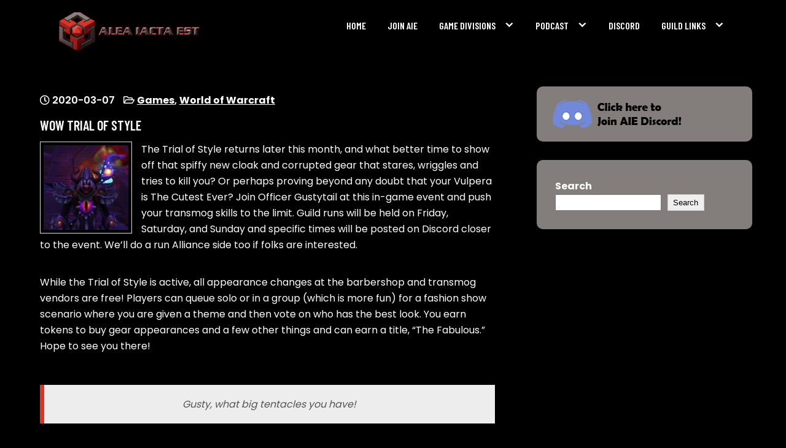

--- FILE ---
content_type: text/html; charset=UTF-8
request_url: https://aie-guild.org/blog/2020/03/wow-trial-of-style/
body_size: 9412
content:
<!DOCTYPE html>
<html lang="en-US">
<head>
<meta charset="UTF-8">
<meta name="viewport" content="width=device-width, initial-scale=1">
<link rel="profile" href="http://gmpg.org/xfn/11">
<title>WoW Trial of Style &#8211; Alea Iacta Est</title>
<meta name='robots' content='max-image-preview:large' />
<link rel='dns-prefetch' href='//fonts.googleapis.com' />
<link rel="alternate" title="oEmbed (JSON)" type="application/json+oembed" href="https://aie-guild.org/wp-json/oembed/1.0/embed?url=https%3A%2F%2Faie-guild.org%2Fblog%2F2020%2F03%2Fwow-trial-of-style%2F" />
<link rel="alternate" title="oEmbed (XML)" type="text/xml+oembed" href="https://aie-guild.org/wp-json/oembed/1.0/embed?url=https%3A%2F%2Faie-guild.org%2Fblog%2F2020%2F03%2Fwow-trial-of-style%2F&#038;format=xml" />
<style id='wp-img-auto-sizes-contain-inline-css' type='text/css'>
img:is([sizes=auto i],[sizes^="auto," i]){contain-intrinsic-size:3000px 1500px}
/*# sourceURL=wp-img-auto-sizes-contain-inline-css */
</style>
<style id='wp-emoji-styles-inline-css' type='text/css'>

	img.wp-smiley, img.emoji {
		display: inline !important;
		border: none !important;
		box-shadow: none !important;
		height: 1em !important;
		width: 1em !important;
		margin: 0 0.07em !important;
		vertical-align: -0.1em !important;
		background: none !important;
		padding: 0 !important;
	}
/*# sourceURL=wp-emoji-styles-inline-css */
</style>
<link rel='stylesheet' id='wp-block-library-css' href='https://aie-guild.org/wp-includes/css/dist/block-library/style.min.css?ver=6.9' type='text/css' media='all' />
<style id='wp-block-search-inline-css' type='text/css'>
.wp-block-search__button{margin-left:10px;word-break:normal}.wp-block-search__button.has-icon{line-height:0}.wp-block-search__button svg{height:1.25em;min-height:24px;min-width:24px;width:1.25em;fill:currentColor;vertical-align:text-bottom}:where(.wp-block-search__button){border:1px solid #ccc;padding:6px 10px}.wp-block-search__inside-wrapper{display:flex;flex:auto;flex-wrap:nowrap;max-width:100%}.wp-block-search__label{width:100%}.wp-block-search.wp-block-search__button-only .wp-block-search__button{box-sizing:border-box;display:flex;flex-shrink:0;justify-content:center;margin-left:0;max-width:100%}.wp-block-search.wp-block-search__button-only .wp-block-search__inside-wrapper{min-width:0!important;transition-property:width}.wp-block-search.wp-block-search__button-only .wp-block-search__input{flex-basis:100%;transition-duration:.3s}.wp-block-search.wp-block-search__button-only.wp-block-search__searchfield-hidden,.wp-block-search.wp-block-search__button-only.wp-block-search__searchfield-hidden .wp-block-search__inside-wrapper{overflow:hidden}.wp-block-search.wp-block-search__button-only.wp-block-search__searchfield-hidden .wp-block-search__input{border-left-width:0!important;border-right-width:0!important;flex-basis:0;flex-grow:0;margin:0;min-width:0!important;padding-left:0!important;padding-right:0!important;width:0!important}:where(.wp-block-search__input){appearance:none;border:1px solid #949494;flex-grow:1;font-family:inherit;font-size:inherit;font-style:inherit;font-weight:inherit;letter-spacing:inherit;line-height:inherit;margin-left:0;margin-right:0;min-width:3rem;padding:8px;text-decoration:unset!important;text-transform:inherit}:where(.wp-block-search__button-inside .wp-block-search__inside-wrapper){background-color:#fff;border:1px solid #949494;box-sizing:border-box;padding:4px}:where(.wp-block-search__button-inside .wp-block-search__inside-wrapper) .wp-block-search__input{border:none;border-radius:0;padding:0 4px}:where(.wp-block-search__button-inside .wp-block-search__inside-wrapper) .wp-block-search__input:focus{outline:none}:where(.wp-block-search__button-inside .wp-block-search__inside-wrapper) :where(.wp-block-search__button){padding:4px 8px}.wp-block-search.aligncenter .wp-block-search__inside-wrapper{margin:auto}.wp-block[data-align=right] .wp-block-search.wp-block-search__button-only .wp-block-search__inside-wrapper{float:right}
/*# sourceURL=https://aie-guild.org/wp-includes/blocks/search/style.min.css */
</style>
<style id='wp-block-search-theme-inline-css' type='text/css'>
.wp-block-search .wp-block-search__label{font-weight:700}.wp-block-search__button{border:1px solid #ccc;padding:.375em .625em}
/*# sourceURL=https://aie-guild.org/wp-includes/blocks/search/theme.min.css */
</style>
<style id='global-styles-inline-css' type='text/css'>
:root{--wp--preset--aspect-ratio--square: 1;--wp--preset--aspect-ratio--4-3: 4/3;--wp--preset--aspect-ratio--3-4: 3/4;--wp--preset--aspect-ratio--3-2: 3/2;--wp--preset--aspect-ratio--2-3: 2/3;--wp--preset--aspect-ratio--16-9: 16/9;--wp--preset--aspect-ratio--9-16: 9/16;--wp--preset--color--black: #000000;--wp--preset--color--cyan-bluish-gray: #abb8c3;--wp--preset--color--white: #ffffff;--wp--preset--color--pale-pink: #f78da7;--wp--preset--color--vivid-red: #cf2e2e;--wp--preset--color--luminous-vivid-orange: #ff6900;--wp--preset--color--luminous-vivid-amber: #fcb900;--wp--preset--color--light-green-cyan: #7bdcb5;--wp--preset--color--vivid-green-cyan: #00d084;--wp--preset--color--pale-cyan-blue: #8ed1fc;--wp--preset--color--vivid-cyan-blue: #0693e3;--wp--preset--color--vivid-purple: #9b51e0;--wp--preset--gradient--vivid-cyan-blue-to-vivid-purple: linear-gradient(135deg,rgb(6,147,227) 0%,rgb(155,81,224) 100%);--wp--preset--gradient--light-green-cyan-to-vivid-green-cyan: linear-gradient(135deg,rgb(122,220,180) 0%,rgb(0,208,130) 100%);--wp--preset--gradient--luminous-vivid-amber-to-luminous-vivid-orange: linear-gradient(135deg,rgb(252,185,0) 0%,rgb(255,105,0) 100%);--wp--preset--gradient--luminous-vivid-orange-to-vivid-red: linear-gradient(135deg,rgb(255,105,0) 0%,rgb(207,46,46) 100%);--wp--preset--gradient--very-light-gray-to-cyan-bluish-gray: linear-gradient(135deg,rgb(238,238,238) 0%,rgb(169,184,195) 100%);--wp--preset--gradient--cool-to-warm-spectrum: linear-gradient(135deg,rgb(74,234,220) 0%,rgb(151,120,209) 20%,rgb(207,42,186) 40%,rgb(238,44,130) 60%,rgb(251,105,98) 80%,rgb(254,248,76) 100%);--wp--preset--gradient--blush-light-purple: linear-gradient(135deg,rgb(255,206,236) 0%,rgb(152,150,240) 100%);--wp--preset--gradient--blush-bordeaux: linear-gradient(135deg,rgb(254,205,165) 0%,rgb(254,45,45) 50%,rgb(107,0,62) 100%);--wp--preset--gradient--luminous-dusk: linear-gradient(135deg,rgb(255,203,112) 0%,rgb(199,81,192) 50%,rgb(65,88,208) 100%);--wp--preset--gradient--pale-ocean: linear-gradient(135deg,rgb(255,245,203) 0%,rgb(182,227,212) 50%,rgb(51,167,181) 100%);--wp--preset--gradient--electric-grass: linear-gradient(135deg,rgb(202,248,128) 0%,rgb(113,206,126) 100%);--wp--preset--gradient--midnight: linear-gradient(135deg,rgb(2,3,129) 0%,rgb(40,116,252) 100%);--wp--preset--font-size--small: 13px;--wp--preset--font-size--medium: 20px;--wp--preset--font-size--large: 36px;--wp--preset--font-size--x-large: 42px;--wp--preset--spacing--20: 0.44rem;--wp--preset--spacing--30: 0.67rem;--wp--preset--spacing--40: 1rem;--wp--preset--spacing--50: 1.5rem;--wp--preset--spacing--60: 2.25rem;--wp--preset--spacing--70: 3.38rem;--wp--preset--spacing--80: 5.06rem;--wp--preset--shadow--natural: 6px 6px 9px rgba(0, 0, 0, 0.2);--wp--preset--shadow--deep: 12px 12px 50px rgba(0, 0, 0, 0.4);--wp--preset--shadow--sharp: 6px 6px 0px rgba(0, 0, 0, 0.2);--wp--preset--shadow--outlined: 6px 6px 0px -3px rgb(255, 255, 255), 6px 6px rgb(0, 0, 0);--wp--preset--shadow--crisp: 6px 6px 0px rgb(0, 0, 0);}:where(.is-layout-flex){gap: 0.5em;}:where(.is-layout-grid){gap: 0.5em;}body .is-layout-flex{display: flex;}.is-layout-flex{flex-wrap: wrap;align-items: center;}.is-layout-flex > :is(*, div){margin: 0;}body .is-layout-grid{display: grid;}.is-layout-grid > :is(*, div){margin: 0;}:where(.wp-block-columns.is-layout-flex){gap: 2em;}:where(.wp-block-columns.is-layout-grid){gap: 2em;}:where(.wp-block-post-template.is-layout-flex){gap: 1.25em;}:where(.wp-block-post-template.is-layout-grid){gap: 1.25em;}.has-black-color{color: var(--wp--preset--color--black) !important;}.has-cyan-bluish-gray-color{color: var(--wp--preset--color--cyan-bluish-gray) !important;}.has-white-color{color: var(--wp--preset--color--white) !important;}.has-pale-pink-color{color: var(--wp--preset--color--pale-pink) !important;}.has-vivid-red-color{color: var(--wp--preset--color--vivid-red) !important;}.has-luminous-vivid-orange-color{color: var(--wp--preset--color--luminous-vivid-orange) !important;}.has-luminous-vivid-amber-color{color: var(--wp--preset--color--luminous-vivid-amber) !important;}.has-light-green-cyan-color{color: var(--wp--preset--color--light-green-cyan) !important;}.has-vivid-green-cyan-color{color: var(--wp--preset--color--vivid-green-cyan) !important;}.has-pale-cyan-blue-color{color: var(--wp--preset--color--pale-cyan-blue) !important;}.has-vivid-cyan-blue-color{color: var(--wp--preset--color--vivid-cyan-blue) !important;}.has-vivid-purple-color{color: var(--wp--preset--color--vivid-purple) !important;}.has-black-background-color{background-color: var(--wp--preset--color--black) !important;}.has-cyan-bluish-gray-background-color{background-color: var(--wp--preset--color--cyan-bluish-gray) !important;}.has-white-background-color{background-color: var(--wp--preset--color--white) !important;}.has-pale-pink-background-color{background-color: var(--wp--preset--color--pale-pink) !important;}.has-vivid-red-background-color{background-color: var(--wp--preset--color--vivid-red) !important;}.has-luminous-vivid-orange-background-color{background-color: var(--wp--preset--color--luminous-vivid-orange) !important;}.has-luminous-vivid-amber-background-color{background-color: var(--wp--preset--color--luminous-vivid-amber) !important;}.has-light-green-cyan-background-color{background-color: var(--wp--preset--color--light-green-cyan) !important;}.has-vivid-green-cyan-background-color{background-color: var(--wp--preset--color--vivid-green-cyan) !important;}.has-pale-cyan-blue-background-color{background-color: var(--wp--preset--color--pale-cyan-blue) !important;}.has-vivid-cyan-blue-background-color{background-color: var(--wp--preset--color--vivid-cyan-blue) !important;}.has-vivid-purple-background-color{background-color: var(--wp--preset--color--vivid-purple) !important;}.has-black-border-color{border-color: var(--wp--preset--color--black) !important;}.has-cyan-bluish-gray-border-color{border-color: var(--wp--preset--color--cyan-bluish-gray) !important;}.has-white-border-color{border-color: var(--wp--preset--color--white) !important;}.has-pale-pink-border-color{border-color: var(--wp--preset--color--pale-pink) !important;}.has-vivid-red-border-color{border-color: var(--wp--preset--color--vivid-red) !important;}.has-luminous-vivid-orange-border-color{border-color: var(--wp--preset--color--luminous-vivid-orange) !important;}.has-luminous-vivid-amber-border-color{border-color: var(--wp--preset--color--luminous-vivid-amber) !important;}.has-light-green-cyan-border-color{border-color: var(--wp--preset--color--light-green-cyan) !important;}.has-vivid-green-cyan-border-color{border-color: var(--wp--preset--color--vivid-green-cyan) !important;}.has-pale-cyan-blue-border-color{border-color: var(--wp--preset--color--pale-cyan-blue) !important;}.has-vivid-cyan-blue-border-color{border-color: var(--wp--preset--color--vivid-cyan-blue) !important;}.has-vivid-purple-border-color{border-color: var(--wp--preset--color--vivid-purple) !important;}.has-vivid-cyan-blue-to-vivid-purple-gradient-background{background: var(--wp--preset--gradient--vivid-cyan-blue-to-vivid-purple) !important;}.has-light-green-cyan-to-vivid-green-cyan-gradient-background{background: var(--wp--preset--gradient--light-green-cyan-to-vivid-green-cyan) !important;}.has-luminous-vivid-amber-to-luminous-vivid-orange-gradient-background{background: var(--wp--preset--gradient--luminous-vivid-amber-to-luminous-vivid-orange) !important;}.has-luminous-vivid-orange-to-vivid-red-gradient-background{background: var(--wp--preset--gradient--luminous-vivid-orange-to-vivid-red) !important;}.has-very-light-gray-to-cyan-bluish-gray-gradient-background{background: var(--wp--preset--gradient--very-light-gray-to-cyan-bluish-gray) !important;}.has-cool-to-warm-spectrum-gradient-background{background: var(--wp--preset--gradient--cool-to-warm-spectrum) !important;}.has-blush-light-purple-gradient-background{background: var(--wp--preset--gradient--blush-light-purple) !important;}.has-blush-bordeaux-gradient-background{background: var(--wp--preset--gradient--blush-bordeaux) !important;}.has-luminous-dusk-gradient-background{background: var(--wp--preset--gradient--luminous-dusk) !important;}.has-pale-ocean-gradient-background{background: var(--wp--preset--gradient--pale-ocean) !important;}.has-electric-grass-gradient-background{background: var(--wp--preset--gradient--electric-grass) !important;}.has-midnight-gradient-background{background: var(--wp--preset--gradient--midnight) !important;}.has-small-font-size{font-size: var(--wp--preset--font-size--small) !important;}.has-medium-font-size{font-size: var(--wp--preset--font-size--medium) !important;}.has-large-font-size{font-size: var(--wp--preset--font-size--large) !important;}.has-x-large-font-size{font-size: var(--wp--preset--font-size--x-large) !important;}
/*# sourceURL=global-styles-inline-css */
</style>

<style id='classic-theme-styles-inline-css' type='text/css'>
/*! This file is auto-generated */
.wp-block-button__link{color:#fff;background-color:#32373c;border-radius:9999px;box-shadow:none;text-decoration:none;padding:calc(.667em + 2px) calc(1.333em + 2px);font-size:1.125em}.wp-block-file__button{background:#32373c;color:#fff;text-decoration:none}
/*# sourceURL=/wp-includes/css/classic-themes.min.css */
</style>
<link rel='stylesheet' id='astralis-lite-font-css' href='//fonts.googleapis.com/css?family=Poppins%3A300%2C400%2C500%2C600%2C700%2C800%2C900%7CBarlow+Condensed%3A300%2C400%2C500%2C600%2C700%2C800%2C900&#038;ver=6.9' type='text/css' media='all' />
<link rel='stylesheet' id='astralis-lite-basic-style-css' href='https://aie-guild.org/wp-content/themes/astralis-lite/style.css?ver=6.9' type='text/css' media='all' />
<link rel='stylesheet' id='nivo-slider-css' href='https://aie-guild.org/wp-content/themes/astralis-lite/css/nivo-slider.css?ver=6.9' type='text/css' media='all' />
<link rel='stylesheet' id='fontawesome-all-style-css' href='https://aie-guild.org/wp-content/themes/astralis-lite/fontsawesome/css/fontawesome-all.css?ver=6.9' type='text/css' media='all' />
<link rel='stylesheet' id='astralis-lite-responsive-css' href='https://aie-guild.org/wp-content/themes/astralis-lite/css/responsive.css?ver=6.9' type='text/css' media='all' />
<link rel='stylesheet' id='dashicons-css' href='https://aie-guild.org/wp-includes/css/dashicons.min.css?ver=6.9' type='text/css' media='all' />
<script type="text/javascript" src="https://aie-guild.org/wp-includes/js/jquery/jquery.min.js?ver=3.7.1" id="jquery-core-js"></script>
<script type="text/javascript" src="https://aie-guild.org/wp-includes/js/jquery/jquery-migrate.min.js?ver=3.4.1" id="jquery-migrate-js"></script>
<script type="text/javascript" src="https://aie-guild.org/wp-content/plugins/miniorange-login-openid/includes/js/mo_openid_jquery.cookie.min.js?ver=6.9" id="js-cookie-script-js"></script>
<script type="text/javascript" src="https://aie-guild.org/wp-content/plugins/miniorange-login-openid/includes/js/mo-openid-social_login.js?ver=6.9" id="mo-social-login-script-js"></script>
<script type="text/javascript" src="https://aie-guild.org/wp-content/themes/astralis-lite/js/jquery.nivo.slider.js?ver=6.9" id="jquery-nivo-slider-js"></script>
<script type="text/javascript" src="https://aie-guild.org/wp-content/themes/astralis-lite/js/editable.js?ver=6.9" id="astralis-lite-editable-js"></script>
<link rel="https://api.w.org/" href="https://aie-guild.org/wp-json/" /><link rel="alternate" title="JSON" type="application/json" href="https://aie-guild.org/wp-json/wp/v2/posts/101047" /><link rel="EditURI" type="application/rsd+xml" title="RSD" href="https://aie-guild.org/xmlrpc.php?rsd" />
<meta name="generator" content="WordPress 6.9" />
<link rel="canonical" href="https://aie-guild.org/blog/2020/03/wow-trial-of-style/" />
<link rel='shortlink' href='https://aie-guild.org/?p=101047' />
            <script type="text/javascript"><!--
                                function powerpress_pinw(pinw_url){window.open(pinw_url, 'PowerPressPlayer','toolbar=0,status=0,resizable=1,width=460,height=320');	return false;}
                //-->

                // tabnab protection
                window.addEventListener('load', function () {
                    // make all links have rel="noopener noreferrer"
                    document.querySelectorAll('a[target="_blank"]').forEach(link => {
                        link.setAttribute('rel', 'noopener noreferrer');
                    });
                });
            </script>
            	<style type="text/css"> 					
        a,
        #sidebar ul li a:hover,
		#sidebar ol li a:hover,	
        .post-list-style-2 h3 a:hover,
		.site-footer ul li a:hover, 
		.site-footer ul li.current_page_item a,				
        .postmeta a:hover,
		.hdr-social-icons a:hover,
        .button:hover,
		h2.services_title span,			
		.blog-postmeta a:hover,
		.blog-postmeta a:focus,
		blockquote::before	
            { color:#e03225;}					 
            
        .pagination ul li .current, .pagination ul li a:hover, 
        #commentform input#submit:hover,
        .nivo-controlNav a.active,
		.sd-search input, .sd-top-bar-nav .sd-search input,			
		a.blogreadmore,
		a.ReadMoreBtn,
		.column-5bx .equalbx-bg:hover,
		.copyrigh-wrapper:before,										
        #sidebar .search-form input.search-submit,				
        .wpcf7 input[type='submit'],				
        nav.pagination .page-numbers.current,		
		.morebutton,
		.nivo-directionNav a:hover,	
		.nivo-caption .slidermorebtn.browse	
            { background-color:#e03225;}
			

		
		.tagcloud a:hover,
		.logo::after,
		.logo,
		blockquote
            { border-color:#e03225;}
			
		#main-site-wrapper a:focus,
		input[type="date"]:focus,
		input[type="search"]:focus,
		input[type="number"]:focus,
		input[type="tel"]:focus,
		input[type="button"]:focus,
		input[type="month"]:focus,
		button:focus,
		input[type="text"]:focus,
		input[type="email"]:focus,
		input[type="range"]:focus,		
		input[type="password"]:focus,
		input[type="datetime"]:focus,
		input[type="week"]:focus,
		input[type="submit"]:focus,
		input[type="datetime-local"]:focus,		
		input[type="url"]:focus,
		input[type="time"]:focus,
		input[type="reset"]:focus,
		input[type="color"]:focus,
		textarea:focus
            { outline:1px solid #e03225;}	
			
		
		.nivo-caption .slidermorebtn:hover,
		.column-5bx .equalbx-bg,
		.hdr-bluebar,
		aside.widget 			
            { background-color:#837d7b;}
			
			
			
		
		.site-navi a,
		.site-navi ul li.current_page_parent ul.sub-menu li a,
		.site-navi ul li.current_page_parent ul.sub-menu li.current_page_item ul.sub-menu li a,
		.site-navi ul li.current-menu-ancestor ul.sub-menu li.current-menu-item ul.sub-menu li a  			
            { color:#ffffff;}	
			
		
		.site-navi ul.nav-menu .current_page_item > a,
		.site-navi ul.nav-menu .current-menu-item > a,
		.site-navi ul.nav-menu .current_page_ancestor > a,
		.site-navi ul.nav-menu .current-menu-ancestor > a, 
		.site-navi .nav-menu a:hover,
		.site-navi .nav-menu a:focus,
		.site-navi .nav-menu ul a:hover,
		.site-navi .nav-menu ul a:focus,
		.site-navi ul li a:hover, 
		.site-navi ul li.current-menu-item a,			
		.site-navi ul li.current_page_parent ul.sub-menu li.current-menu-item a,
		.site-navi ul li.current_page_parent ul.sub-menu li a:hover,
		.site-navi ul li.current-menu-item ul.sub-menu li a:hover,
		.site-navi ul li.current-menu-ancestor ul.sub-menu li.current-menu-item ul.sub-menu li a:hover 		 			
            { color:#e03225;}
			
		.hdrtopcart .cart-count
            { background-color:#e03225;}		
			
		#main-site-wrapper .site-navi a:focus		 			
            { outline:1px solid #e03225;}	
	
    </style> 
	<style type="text/css">
			.site-header{
			background: url() no-repeat;
			background-position: center top;
		}
		.logo h1 a { color:#blank;}
		
	</style>
    
        <style type="text/css">		
		.logo h1,
		.logo p{
			clip: rect(1px, 1px, 1px, 1px);
			position: absolute;
		}
    </style>
    
	<style type="text/css" id="custom-background-css">
body.custom-background { background-color: #000000; }
</style>
	<link rel="icon" href="https://aie-guild.org/wp-content/uploads/2023/02/cropped-AIE_Logo_555x555-32x32.png" sizes="32x32" />
<link rel="icon" href="https://aie-guild.org/wp-content/uploads/2023/02/cropped-AIE_Logo_555x555-192x192.png" sizes="192x192" />
<link rel="apple-touch-icon" href="https://aie-guild.org/wp-content/uploads/2023/02/cropped-AIE_Logo_555x555-180x180.png" />
<meta name="msapplication-TileImage" content="https://aie-guild.org/wp-content/uploads/2023/02/cropped-AIE_Logo_555x555-270x270.png" />
		<style type="text/css" id="wp-custom-css">
			.boxlayout {background-color:#000000;}
.LogoNavBar {
  background-color: #000000;
} 
.commentlist,  ol.commentlist {
    background-color: #000000;
}
.commentlist li article {
    background-color: #000000;
}
.commentlist li.bypostauthor article, ol.commentlist li.bypostauthor article{
    background-color: #000000;
}		</style>
		</head>
<body class="wp-singular post-template-default single single-post postid-101047 single-format-standard custom-background wp-custom-logo wp-embed-responsive wp-theme-astralis-lite group-blog">
<a class="skip-link screen-reader-text" href="#Tab-Naviagtion">
Skip to content</a>
<div id="main-site-wrapper" >

<div id="masthead" class="site-header innerpage_header ">      
           


    <div class="container"> 
      <div class="LogoNavBar">     
         <div class="logo hdrlogo">
           <a href="https://aie-guild.org/" class="custom-logo-link" rel="home"><img width="320" height="80" src="https://aie-guild.org/wp-content/uploads/2015/02/cropped-AIE-Banner-Trans-Outline-Site-Red1.png" class="custom-logo" alt="Alea Iacta Est" decoding="async" srcset="https://aie-guild.org/wp-content/uploads/2015/02/cropped-AIE-Banner-Trans-Outline-Site-Red1.png 320w, https://aie-guild.org/wp-content/uploads/2015/02/cropped-AIE-Banner-Trans-Outline-Site-Red1-300x75.png 300w" sizes="(max-width: 320px) 100vw, 320px" /></a>            <div class="site_branding">
                <h1><a href="https://aie-guild.org/" rel="home">Alea Iacta Est</a></h1>
                                    <p>A Gaming Community</p>
                            </div>
         </div><!-- logo --> 
         
          <div class="MenuPart_Right"> 
             <div id="navigationpanel"> 
                 <nav id="main-navigation" class="site-navi" role="navigation" aria-label="Primary Menu">
                    <button type="button" class="menu-toggle">
                        <span class="icon-bar"></span>
                        <span class="icon-bar"></span>
                        <span class="icon-bar"></span>
                    </button>
                    <div class="menu-new-site-menu-container"><ul id="primary-menu" class="nav-menu"><li id="menu-item-16" class="menu-item menu-item-type-custom menu-item-object-custom menu-item-home menu-item-16"><a href="https://aie-guild.org/">Home</a></li>
<li id="menu-item-451520" class="menu-item menu-item-type-post_type menu-item-object-page menu-item-451520"><a href="https://aie-guild.org/join/">Join AIE</a></li>
<li id="menu-item-22" class="menu-item menu-item-type-custom menu-item-object-custom menu-item-has-children menu-item-22"><a href="#">Game Divisions</a>
<ul class="sub-menu">
	<li id="menu-item-451529" class="menu-item menu-item-type-post_type menu-item-object-page menu-item-451529"><a href="https://aie-guild.org/game-division/elder-scrolls-online/">Elder Scrolls Online</a></li>
	<li id="menu-item-451524" class="menu-item menu-item-type-post_type menu-item-object-page menu-item-451524"><a href="https://aie-guild.org/eve/">EVE Online</a></li>
	<li id="menu-item-451523" class="menu-item menu-item-type-post_type menu-item-object-page menu-item-451523"><a href="https://aie-guild.org/ffxiv/">Final Fantasy XIV</a></li>
	<li id="menu-item-451522" class="menu-item menu-item-type-post_type menu-item-object-page menu-item-451522"><a href="https://aie-guild.org/gw2/">Guild Wars 2</a></li>
	<li id="menu-item-451521" class="menu-item menu-item-type-post_type menu-item-object-page menu-item-451521"><a href="https://aie-guild.org/lotro/">Lord of the Rings Online</a></li>
	<li id="menu-item-451526" class="menu-item menu-item-type-post_type menu-item-object-page menu-item-451526"><a href="https://aie-guild.org/sto/">Star Trek Online</a></li>
	<li id="menu-item-451527" class="menu-item menu-item-type-post_type menu-item-object-page menu-item-451527"><a href="https://aie-guild.org/swtor/">Star Wars: The Old Republic</a></li>
	<li id="menu-item-451525" class="menu-item menu-item-type-post_type menu-item-object-page menu-item-451525"><a href="https://aie-guild.org/wow/">World of Warcraft</a></li>
	<li id="menu-item-451532" class="menu-item menu-item-type-post_type menu-item-object-page menu-item-451532"><a href="https://aie-guild.org/game-division/wow-classic/">WoW Classic</a></li>
</ul>
</li>
<li id="menu-item-23" class="menu-item menu-item-type-custom menu-item-object-custom menu-item-has-children menu-item-23"><a href="#">Podcast</a>
<ul class="sub-menu">
	<li id="menu-item-451528" class="menu-item menu-item-type-post_type menu-item-object-page menu-item-451528"><a href="https://aie-guild.org/podcast-live-stream/">Live Stream</a></li>
	<li id="menu-item-24" class="menu-item menu-item-type-taxonomy menu-item-object-category menu-item-24"><a href="https://aie-guild.org/blog/category/podcast/">Past Episodes</a></li>
</ul>
</li>
<li id="menu-item-3698" class="menu-item menu-item-type-custom menu-item-object-custom menu-item-3698"><a href="https://discordapp.com/invite/bCVvumW">Discord</a></li>
<li id="menu-item-20" class="menu-item menu-item-type-custom menu-item-object-custom menu-item-has-children menu-item-20"><a href="#">Guild Links</a>
<ul class="sub-menu">
	<li id="menu-item-452507" class="menu-item menu-item-type-post_type menu-item-object-page menu-item-452507"><a href="https://aie-guild.org/guild-calendar/">Guild Calendar</a></li>
	<li id="menu-item-18" class="menu-item menu-item-type-custom menu-item-object-custom menu-item-18"><a href="https://discourse.aie-guild.org/">Officer Forums</a></li>
	<li id="menu-item-19" class="menu-item menu-item-type-custom menu-item-object-custom menu-item-19"><a href="https://wiki.aie-guild.org/index.php?title=Main_Page">AIE Wiki</a></li>
</ul>
</li>
</ul></div>                </nav><!-- #main-navigation -->  
            </div><!-- #navigationpanel -->               
          </div><!-- .MenuPart_Right --> 
         <div class="clear"></div>
       </div><!-- .LogoNavBar -->    
    </div><!-- .container -->  
</div><!--.site-header --> 
 
 


<div class="container">
     <div id="Tab-Naviagtion">
        <div class="left-content-wrap">           
				                    <div class="post-list-style-2">
 <article id="post-101047" class="single-post post-101047 post type-post status-publish format-standard has-post-thumbnail hentry category-games category-wow tag-aie tag-events tag-world-of-warcraft">
   <div class="blogin-bx"> 
    <header class="entry-header">        
           <div class="blog-postmeta">
			  
                  <div class="post-date"> <i class="far fa-clock"></i>  2020-03-07</div><!-- post-date --> 
                 
                
                 
                  <span class="blog-postcat"> <i class="far fa-folder-open"></i> <a href="https://aie-guild.org/blog/category/games/" rel="category tag">Games</a>, <a href="https://aie-guild.org/blog/category/games/wow/" rel="category tag">World of Warcraft</a></span>
                 
             </div><!-- .blog-postmeta --> 
             <h3 class="single-title">WoW Trial of Style</h3>      
    </header><!-- .entry-header -->
    <div class="entry-content">		
        <p><img decoding="async" class="alignleft wp-image-101049 size-thumbnail" src="https://aie-guild.org/wp-content/uploads/2020/03/GustyTrial4-square-150x150.jpg" alt="" width="150" height="150" />The Trial of Style returns later this month, and what better time to show off that spiffy new cloak and corrupted gear that stares, wriggles and tries to kill you? Or perhaps proving beyond any doubt that your Vulpera is The Cutest Ever? Join Officer Gustytail at this in-game event and push your transmog skills to the limit. Guild runs will be held on Friday, Saturday, and Sunday and specific times will be posted on Discord closer to the event. We&#8217;ll do a run Alliance side too if folks are interested.</p>
<p>While the Trial of Style is active, all appearance changes at the barbershop and transmog vendors are free! Players can queue solo or in a group (which is more fun) for a fashion show scenario where you are given a theme and then vote on who has the best look. You earn tokens to buy gear appearances and a few other things and can earn a title, &#8220;The Fabulous.&#8221; Hope to see you there!</p>
<blockquote>
<p style="text-align: center;"><em>Gusty, what big tentacles you have!</em></p>
</blockquote>
<p><img fetchpriority="high" decoding="async" class="aligncenter wp-image-101052" src="https://aie-guild.org/wp-content/uploads/2020/03/GustyTrial2-edited-1024x576.jpg" alt="" width="800" height="450" /></p>
                <div class="postmeta">          
            <div class="post-tags">Tags: <a href="https://aie-guild.org/blog/tag/aie/" rel="tag">AIE</a>, <a href="https://aie-guild.org/blog/tag/events/" rel="tag">Events</a>, <a href="https://aie-guild.org/blog/tag/world-of-warcraft/" rel="tag">World of Warcraft</a> </div>
            <div class="clear"></div>
        </div><!-- postmeta -->
    </div><!-- .entry-content -->   
    <footer class="entry-meta">
          </footer><!-- .entry-meta -->
    </div><!-- .blogin-bx--> 
 </article>
</div><!-- .post-list-style-2-->                  
                    <div class="clear"></div>
                                                      
          </div><!-- .left-content-wrap-->       
           <div id="sidebar">    
    <aside id="media_image-2" class="widget widget_media_image"><a href="https://discordapp.com/invite/bCVvumW"><img width="250" height="50" src="https://aie-guild.org/wp-content/uploads/2020/12/AIE-Discord-Link-2.png" class="image wp-image-452521  attachment-full size-full" alt="" style="max-width: 100%; height: auto;" decoding="async" loading="lazy" /></a></aside><aside id="block-2" class="widget widget_block widget_search"><form role="search" method="get" action="https://aie-guild.org/" class="wp-block-search__button-outside wp-block-search__text-button wp-block-search"    ><label class="wp-block-search__label" for="wp-block-search__input-1" >Search</label><div class="wp-block-search__inside-wrapper" ><input class="wp-block-search__input" id="wp-block-search__input-1" placeholder="" value="" type="search" name="s" required /><button aria-label="Search" class="wp-block-search__button wp-element-button" type="submit" >Search</button></div></form></aside>	
</div><!-- sidebar -->        <div class="clear"></div>
    </div><!-- #Tab-Naviagtion -->
</div><!-- container -->	

<div class="site-footer">         
    <div class="container"> 
       <div class="footfix">         
                    
                     
            
           
                       
          	
           <div class="clear"></div>
        </div><!--.footfix-->
       </div><!--end .container-->   

    <div class="copyrigh-wrapper"> 
        <div class="container"> 
                <div class="left">
				   Alea Iacta Est 
                </div> 
                 <div class="right">
				   Theme by Grace Themes  
                </div> 
              <div class="clear"></div>  
              
        </div><!--end .container-->                                    
     </div><!--end .copyrigh-wrapper-->                             
   </div><!--end #site-footer-->
</div><!--#end main-site-wrapper-->
<script type="speculationrules">
{"prefetch":[{"source":"document","where":{"and":[{"href_matches":"/*"},{"not":{"href_matches":["/wp-*.php","/wp-admin/*","/wp-content/uploads/*","/wp-content/*","/wp-content/plugins/*","/wp-content/themes/astralis-lite/*","/*\\?(.+)"]}},{"not":{"selector_matches":"a[rel~=\"nofollow\"]"}},{"not":{"selector_matches":".no-prefetch, .no-prefetch a"}}]},"eagerness":"conservative"}]}
</script>
	<script>
	/(trident|msie)/i.test(navigator.userAgent)&&document.getElementById&&window.addEventListener&&window.addEventListener("hashchange",function(){var t,e=location.hash.substring(1);/^[A-z0-9_-]+$/.test(e)&&(t=document.getElementById(e))&&(/^(?:a|select|input|button|textarea)$/i.test(t.tagName)||(t.tabIndex=-1),t.focus())},!1);
	</script>
	<script type="text/javascript" src="https://aie-guild.org/wp-content/themes/astralis-lite/js/navigation.js?ver=01062020" id="astralis-lite-navigation-js"></script>
<script id="wp-emoji-settings" type="application/json">
{"baseUrl":"https://s.w.org/images/core/emoji/17.0.2/72x72/","ext":".png","svgUrl":"https://s.w.org/images/core/emoji/17.0.2/svg/","svgExt":".svg","source":{"concatemoji":"https://aie-guild.org/wp-includes/js/wp-emoji-release.min.js?ver=6.9"}}
</script>
<script type="module">
/* <![CDATA[ */
/*! This file is auto-generated */
const a=JSON.parse(document.getElementById("wp-emoji-settings").textContent),o=(window._wpemojiSettings=a,"wpEmojiSettingsSupports"),s=["flag","emoji"];function i(e){try{var t={supportTests:e,timestamp:(new Date).valueOf()};sessionStorage.setItem(o,JSON.stringify(t))}catch(e){}}function c(e,t,n){e.clearRect(0,0,e.canvas.width,e.canvas.height),e.fillText(t,0,0);t=new Uint32Array(e.getImageData(0,0,e.canvas.width,e.canvas.height).data);e.clearRect(0,0,e.canvas.width,e.canvas.height),e.fillText(n,0,0);const a=new Uint32Array(e.getImageData(0,0,e.canvas.width,e.canvas.height).data);return t.every((e,t)=>e===a[t])}function p(e,t){e.clearRect(0,0,e.canvas.width,e.canvas.height),e.fillText(t,0,0);var n=e.getImageData(16,16,1,1);for(let e=0;e<n.data.length;e++)if(0!==n.data[e])return!1;return!0}function u(e,t,n,a){switch(t){case"flag":return n(e,"\ud83c\udff3\ufe0f\u200d\u26a7\ufe0f","\ud83c\udff3\ufe0f\u200b\u26a7\ufe0f")?!1:!n(e,"\ud83c\udde8\ud83c\uddf6","\ud83c\udde8\u200b\ud83c\uddf6")&&!n(e,"\ud83c\udff4\udb40\udc67\udb40\udc62\udb40\udc65\udb40\udc6e\udb40\udc67\udb40\udc7f","\ud83c\udff4\u200b\udb40\udc67\u200b\udb40\udc62\u200b\udb40\udc65\u200b\udb40\udc6e\u200b\udb40\udc67\u200b\udb40\udc7f");case"emoji":return!a(e,"\ud83e\u1fac8")}return!1}function f(e,t,n,a){let r;const o=(r="undefined"!=typeof WorkerGlobalScope&&self instanceof WorkerGlobalScope?new OffscreenCanvas(300,150):document.createElement("canvas")).getContext("2d",{willReadFrequently:!0}),s=(o.textBaseline="top",o.font="600 32px Arial",{});return e.forEach(e=>{s[e]=t(o,e,n,a)}),s}function r(e){var t=document.createElement("script");t.src=e,t.defer=!0,document.head.appendChild(t)}a.supports={everything:!0,everythingExceptFlag:!0},new Promise(t=>{let n=function(){try{var e=JSON.parse(sessionStorage.getItem(o));if("object"==typeof e&&"number"==typeof e.timestamp&&(new Date).valueOf()<e.timestamp+604800&&"object"==typeof e.supportTests)return e.supportTests}catch(e){}return null}();if(!n){if("undefined"!=typeof Worker&&"undefined"!=typeof OffscreenCanvas&&"undefined"!=typeof URL&&URL.createObjectURL&&"undefined"!=typeof Blob)try{var e="postMessage("+f.toString()+"("+[JSON.stringify(s),u.toString(),c.toString(),p.toString()].join(",")+"));",a=new Blob([e],{type:"text/javascript"});const r=new Worker(URL.createObjectURL(a),{name:"wpTestEmojiSupports"});return void(r.onmessage=e=>{i(n=e.data),r.terminate(),t(n)})}catch(e){}i(n=f(s,u,c,p))}t(n)}).then(e=>{for(const n in e)a.supports[n]=e[n],a.supports.everything=a.supports.everything&&a.supports[n],"flag"!==n&&(a.supports.everythingExceptFlag=a.supports.everythingExceptFlag&&a.supports[n]);var t;a.supports.everythingExceptFlag=a.supports.everythingExceptFlag&&!a.supports.flag,a.supports.everything||((t=a.source||{}).concatemoji?r(t.concatemoji):t.wpemoji&&t.twemoji&&(r(t.twemoji),r(t.wpemoji)))});
//# sourceURL=https://aie-guild.org/wp-includes/js/wp-emoji-loader.min.js
/* ]]> */
</script>
</body>
</html>
<!-- Dynamic page generated in 0.338 seconds. -->
<!-- Cached page generated by WP-Super-Cache on 2026-01-22 21:28:13 -->

<!-- super cache -->